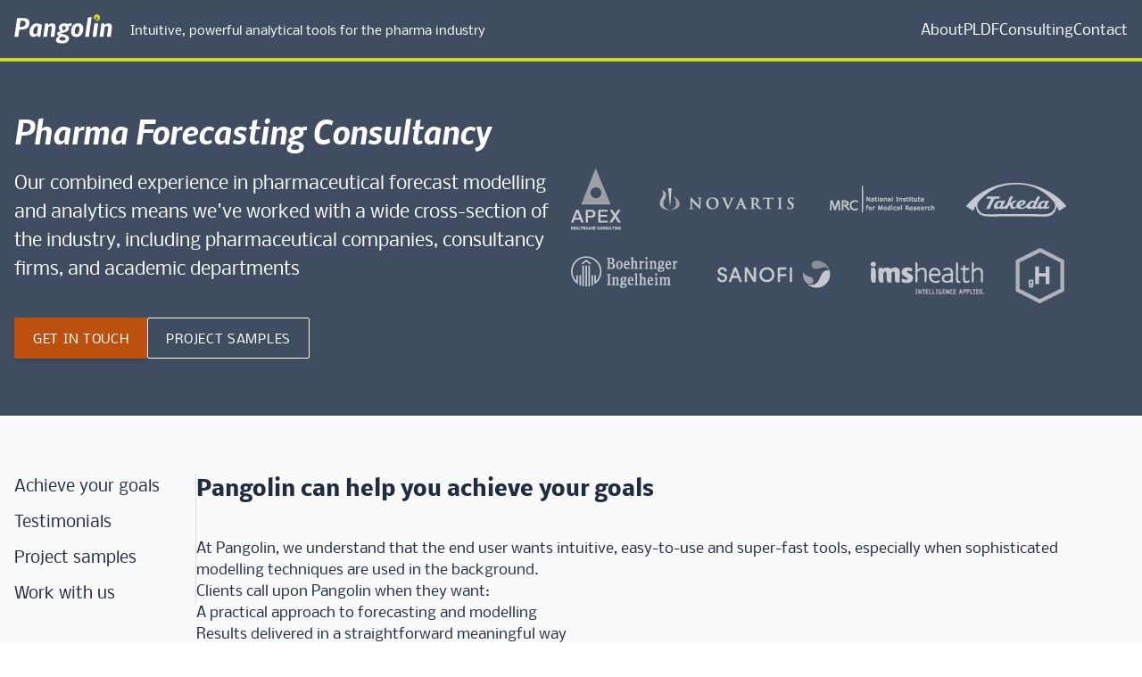

--- FILE ---
content_type: text/html;charset=UTF-8
request_url: https://pangolinpharmatech.com/consulting/
body_size: 12718
content:
<!DOCTYPE html><html><head><meta charset="utf-8"><meta http-equiv="x-ua-compatible" content="ie=edge"><meta name="viewport" content="width=device-width, initial-scale=1, shrink-to-fit=no"><meta name="generator" content="Gatsby 5.9.0"><style data-href="/styles.f764707295bf6b1e4e90.css" data-identity="gatsby-global-css">/*
! tailwindcss v3.2.6 | MIT License | https://tailwindcss.com
*/*,:after,:before{border:0 solid;box-sizing:border-box}:after,:before{--tw-content:""}html{-webkit-text-size-adjust:100%;font-feature-settings:normal;font-family:nobile,Helvetica,Arial,sans-serif;line-height:1.5;-moz-tab-size:4;-o-tab-size:4;tab-size:4}body{line-height:inherit;margin:0}hr{border-top-width:1px;color:inherit;height:0}abbr:where([title]){-webkit-text-decoration:underline dotted;text-decoration:underline dotted}h1,h2,h3,h4,h5,h6{font-size:inherit;font-weight:inherit}a{color:inherit;text-decoration:inherit}b,strong{font-weight:bolder}code,kbd,pre,samp{font-family:ui-monospace,SFMono-Regular,Menlo,Monaco,Consolas,Liberation Mono,Courier New,monospace;font-size:1em}small{font-size:80%}sub,sup{font-size:75%;line-height:0;position:relative;vertical-align:baseline}sub{bottom:-.25em}sup{top:-.5em}table{border-collapse:collapse;border-color:inherit;text-indent:0}button,input,optgroup,select,textarea{color:inherit;font-family:inherit;font-size:100%;font-weight:inherit;line-height:inherit;margin:0;padding:0}button,select{text-transform:none}[type=button],[type=reset],[type=submit],button{-webkit-appearance:button;background-color:transparent;background-image:none}:-moz-focusring{outline:auto}:-moz-ui-invalid{box-shadow:none}progress{vertical-align:baseline}::-webkit-inner-spin-button,::-webkit-outer-spin-button{height:auto}[type=search]{-webkit-appearance:textfield;outline-offset:-2px}::-webkit-search-decoration{-webkit-appearance:none}::-webkit-file-upload-button{-webkit-appearance:button;font:inherit}summary{display:list-item}blockquote,dd,dl,figure,h1,h2,h3,h4,h5,h6,hr,p,pre{margin:0}fieldset{margin:0}fieldset,legend{padding:0}menu,ol,ul{list-style:none;margin:0;padding:0}textarea{resize:vertical}input::-moz-placeholder,textarea::-moz-placeholder{color:#9ca3af;opacity:1}input::placeholder,textarea::placeholder{color:#9ca3af;opacity:1}[role=button],button{cursor:pointer}:disabled{cursor:default}audio,canvas,embed,iframe,img,object,svg,video{display:block;vertical-align:middle}img,video{height:auto;max-width:100%}[hidden]{display:none}html{--tw-text-opacity:1;color:rgb(32 44 64/var(--tw-text-opacity));scroll-behavior:smooth}:is(article,.article) ul{list-style-type:disc;margin-bottom:1.75rem;margin-left:1.75rem;margin-top:1.75rem;padding-left:1.5rem}:is(article,.article) li{margin-bottom:.75rem}:is(article,.article) p{margin-bottom:1.25rem}:is(article,.article) :is(p,li):last-child{margin-bottom:0}@media (min-width:1024px){:is(article,.article) :is(p,li){font-size:1.125rem;line-height:2rem}}:is(article,.article) :is(p,li) a{text-decoration-line:underline}:is(article,.article) :is(p,li) a:hover{text-decoration-line:none}*,:after,:before{--tw-border-spacing-x:0;--tw-border-spacing-y:0;--tw-translate-x:0;--tw-translate-y:0;--tw-rotate:0;--tw-skew-x:0;--tw-skew-y:0;--tw-scale-x:1;--tw-scale-y:1;--tw-pan-x: ;--tw-pan-y: ;--tw-pinch-zoom: ;--tw-scroll-snap-strictness:proximity;--tw-ordinal: ;--tw-slashed-zero: ;--tw-numeric-figure: ;--tw-numeric-spacing: ;--tw-numeric-fraction: ;--tw-ring-inset: ;--tw-ring-offset-width:0px;--tw-ring-offset-color:#fff;--tw-ring-color:rgba(59,130,246,.5);--tw-ring-offset-shadow:0 0 #0000;--tw-ring-shadow:0 0 #0000;--tw-shadow:0 0 #0000;--tw-shadow-colored:0 0 #0000;--tw-blur: ;--tw-brightness: ;--tw-contrast: ;--tw-grayscale: ;--tw-hue-rotate: ;--tw-invert: ;--tw-saturate: ;--tw-sepia: ;--tw-drop-shadow: ;--tw-backdrop-blur: ;--tw-backdrop-brightness: ;--tw-backdrop-contrast: ;--tw-backdrop-grayscale: ;--tw-backdrop-hue-rotate: ;--tw-backdrop-invert: ;--tw-backdrop-opacity: ;--tw-backdrop-saturate: ;--tw-backdrop-sepia: }::backdrop{--tw-border-spacing-x:0;--tw-border-spacing-y:0;--tw-translate-x:0;--tw-translate-y:0;--tw-rotate:0;--tw-skew-x:0;--tw-skew-y:0;--tw-scale-x:1;--tw-scale-y:1;--tw-pan-x: ;--tw-pan-y: ;--tw-pinch-zoom: ;--tw-scroll-snap-strictness:proximity;--tw-ordinal: ;--tw-slashed-zero: ;--tw-numeric-figure: ;--tw-numeric-spacing: ;--tw-numeric-fraction: ;--tw-ring-inset: ;--tw-ring-offset-width:0px;--tw-ring-offset-color:#fff;--tw-ring-color:rgba(59,130,246,.5);--tw-ring-offset-shadow:0 0 #0000;--tw-ring-shadow:0 0 #0000;--tw-shadow:0 0 #0000;--tw-shadow-colored:0 0 #0000;--tw-blur: ;--tw-brightness: ;--tw-contrast: ;--tw-grayscale: ;--tw-hue-rotate: ;--tw-invert: ;--tw-saturate: ;--tw-sepia: ;--tw-drop-shadow: ;--tw-backdrop-blur: ;--tw-backdrop-brightness: ;--tw-backdrop-contrast: ;--tw-backdrop-grayscale: ;--tw-backdrop-hue-rotate: ;--tw-backdrop-invert: ;--tw-backdrop-opacity: ;--tw-backdrop-saturate: ;--tw-backdrop-sepia: }.container{margin-left:auto;margin-right:auto;padding-left:1rem;padding-right:1rem;width:100%}@media (min-width:640px){.container{max-width:640px}}@media (min-width:768px){.container{max-width:768px}}@media (min-width:1024px){.container{max-width:1024px}}@media (min-width:1280px){.container{max-width:1280px}}@media (min-width:1536px){.container{max-width:1536px}}button.tab-active{--tw-bg-opacity:1;--tw-text-opacity:1;border-top-left-radius:.125rem;border-top-right-radius:.125rem;color:rgb(255 255 255/var(--tw-text-opacity))}button.tab-active,button.tab-active:after{background-color:rgb(187 80 15/var(--tw-bg-opacity))}button.tab-active:after{--tw-translate-x:-50%;--tw-rotate:45deg;--tw-bg-opacity:1;--tw-content:"";content:var(--tw-content);display:block;height:1.25rem;left:50%;position:absolute;top:calc(100% - .75rem);transform:translate(var(--tw-translate-x),var(--tw-translate-y)) rotate(var(--tw-rotate)) skewX(var(--tw-skew-x)) skewY(var(--tw-skew-y)) scaleX(var(--tw-scale-x)) scaleY(var(--tw-scale-y));width:1.25rem}.sr-only{clip:rect(0,0,0,0);border-width:0;height:1px;margin:-1px;overflow:hidden;padding:0;position:absolute;white-space:nowrap;width:1px}.fixed{position:fixed}.absolute{position:absolute}.relative{position:relative}.sticky{position:sticky}.bottom-0{bottom:0}.bottom-\[-90px\]{bottom:-90px}.left-0{left:0}.right-0{right:0}.top-0{top:0}.top-20{top:5rem}.z-0{z-index:0}.z-10{z-index:10}.z-40{z-index:40}.z-50{z-index:50}.mx-auto{margin-left:auto;margin-right:auto}.my-2{margin-bottom:.5rem;margin-top:.5rem}.-mr-4{margin-right:-1rem}.-mt-6{margin-top:-1.5rem}.mb-10{margin-bottom:2.5rem}.mb-2{margin-bottom:.5rem}.mb-3{margin-bottom:.75rem}.mb-5{margin-bottom:1.25rem}.mb-6{margin-bottom:1.5rem}.mb-8{margin-bottom:2rem}.ml-5{margin-left:1.25rem}.ml-auto{margin-left:auto}.mt-10{margin-top:2.5rem}.mt-3{margin-top:.75rem}.mt-5{margin-top:1.25rem}.mt-6{margin-top:1.5rem}.mt-7{margin-top:1.75rem}.flex{display:flex}.inline-flex{display:inline-flex}.table{display:table}.grid{display:grid}.hidden{display:none}.aspect-video{aspect-ratio:16/9}.h-12{height:3rem}.h-14{height:3.5rem}.h-32{height:8rem}.h-auto{height:auto}.w-1\/2{width:50%}.w-12{width:3rem}.w-14{width:3.5rem}.w-32{width:8rem}.w-\[190px\]{width:190px}.w-\[80\%\]{width:80%}.w-\[calc\(100vw-30px\)\]{width:calc(100vw - 30px)}.w-\[calc\(100vw-32px\)\]{width:calc(100vw - 32px)}.w-full{width:100%}.max-w-2xl{max-width:42rem}.max-w-\[100px\]{max-width:100px}.flex-1{flex:1 1 0%}.flex-none{flex:none}@keyframes slide-left{0%{transform:translateX(0)}to{transform:translateX(-260px)}}.animate-slide-left{animation:slide-left 1s ease-in-out forwards}@keyframes slide-up{0%{opacity:0;transform:translateY(100px)}to{opacity:1;transform:translateY(0)}}.animate-slide-up{animation:slide-up 1s ease-in-out forwards}.scroll-m-20{scroll-margin:5rem}.grid-cols-1{grid-template-columns:repeat(1,minmax(0,1fr))}.flex-col{flex-direction:column}.flex-col-reverse{flex-direction:column-reverse}.items-start{align-items:flex-start}.items-center{align-items:center}.justify-center{justify-content:center}.gap-10{gap:2.5rem}.gap-5{gap:1.25rem}.gap-7{gap:1.75rem}.self-end{align-self:flex-end}.overflow-auto{overflow:auto}.overflow-hidden{overflow:hidden}.whitespace-nowrap{white-space:nowrap}.rounded-full{border-radius:9999px}.rounded-lg{border-radius:.5rem}.rounded-md{border-radius:.375rem}.rounded-sm{border-radius:.125rem}.border{border-width:1px}.border-6{border-width:6px}.border-y{border-top-width:1px}.border-b,.border-y{border-bottom-width:1px}.border-b-4{border-bottom-width:4px}.border-l-4{border-left-width:4px}.border-r{border-right-width:1px}.border-t{border-top-width:1px}.border-blue{--tw-border-opacity:1;border-color:rgb(84 128 195/var(--tw-border-opacity))}.border-primary{--tw-border-opacity:1;border-color:rgb(64 77 97/var(--tw-border-opacity))}.border-white{--tw-border-opacity:1;border-color:rgb(255 255 255/var(--tw-border-opacity))}.border-y-primary{--tw-border-opacity:1;border-bottom-color:rgb(64 77 97/var(--tw-border-opacity));border-top-color:rgb(64 77 97/var(--tw-border-opacity))}.border-b-grey-light{--tw-border-opacity:1;border-bottom-color:rgb(243 243 243/var(--tw-border-opacity))}.border-b-primary{--tw-border-opacity:1;border-bottom-color:rgb(64 77 97/var(--tw-border-opacity))}.border-b-secondary{--tw-border-opacity:1;border-bottom-color:rgb(208 216 35/var(--tw-border-opacity))}.border-l-blue{--tw-border-opacity:1;border-left-color:rgb(84 128 195/var(--tw-border-opacity))}.border-l-primary{--tw-border-opacity:1;border-left-color:rgb(64 77 97/var(--tw-border-opacity))}.border-l-teal{--tw-border-opacity:1;border-left-color:rgb(0 165 151/var(--tw-border-opacity))}.border-l-tertiary{--tw-border-opacity:1;border-left-color:rgb(187 80 15/var(--tw-border-opacity))}.border-l-yellow{--tw-border-opacity:1;border-left-color:rgb(226 177 21/var(--tw-border-opacity))}.border-r-grey{--tw-border-opacity:1;border-right-color:rgb(102 102 102/var(--tw-border-opacity))}.border-r-grey-light{--tw-border-opacity:1;border-right-color:rgb(243 243 243/var(--tw-border-opacity))}.border-t-primary{--tw-border-opacity:1;border-top-color:rgb(64 77 97/var(--tw-border-opacity))}.border-t-primary-dark{--tw-border-opacity:1;border-top-color:rgb(32 44 64/var(--tw-border-opacity))}.border-opacity-20{--tw-border-opacity:0.2}.border-opacity-25{--tw-border-opacity:0.25}.border-opacity-5{--tw-border-opacity:0.05}.border-opacity-50{--tw-border-opacity:0.5}.bg-black{--tw-bg-opacity:1;background-color:rgb(0 0 0/var(--tw-bg-opacity))}.bg-blue{--tw-bg-opacity:1;background-color:rgb(84 128 195/var(--tw-bg-opacity))}.bg-cyan{--tw-bg-opacity:1;background-color:rgb(29 155 240/var(--tw-bg-opacity))}.bg-grey-light{--tw-bg-opacity:1;background-color:rgb(243 243 243/var(--tw-bg-opacity))}.bg-grey-lighter{--tw-bg-opacity:1;background-color:rgb(250 250 250/var(--tw-bg-opacity))}.bg-primary{--tw-bg-opacity:1;background-color:rgb(64 77 97/var(--tw-bg-opacity))}.bg-primary-dark{--tw-bg-opacity:1;background-color:rgb(32 44 64/var(--tw-bg-opacity))}.bg-red{--tw-bg-opacity:1;background-color:rgb(255 75 75/var(--tw-bg-opacity))}.bg-secondary{--tw-bg-opacity:1;background-color:rgb(208 216 35/var(--tw-bg-opacity))}.bg-tertiary{--tw-bg-opacity:1;background-color:rgb(187 80 15/var(--tw-bg-opacity))}.bg-white{--tw-bg-opacity:1;background-color:rgb(255 255 255/var(--tw-bg-opacity))}.bg-opacity-25{--tw-bg-opacity:0.25}.p-10{padding:2.5rem}.p-2{padding:.5rem}.p-3{padding:.75rem}.p-4{padding:1rem}.p-5{padding:1.25rem}.px-2{padding-left:.5rem;padding-right:.5rem}.px-3{padding-left:.75rem;padding-right:.75rem}.px-4{padding-left:1rem;padding-right:1rem}.px-5{padding-left:1.25rem;padding-right:1.25rem}.px-6{padding-left:1.5rem;padding-right:1.5rem}.py-1{padding-bottom:.25rem;padding-top:.25rem}.py-10{padding-bottom:2.5rem;padding-top:2.5rem}.py-16{padding-bottom:4rem;padding-top:4rem}.py-2{padding-bottom:.5rem;padding-top:.5rem}.py-3{padding-bottom:.75rem;padding-top:.75rem}.py-4{padding-bottom:1rem;padding-top:1rem}.pb-10{padding-bottom:2.5rem}.pb-16{padding-bottom:4rem}.pb-20{padding-bottom:5rem}.pb-5{padding-bottom:1.25rem}.pb-6{padding-bottom:1.5rem}.pl-5{padding-left:1.25rem}.pr-10{padding-right:2.5rem}.pt-10{padding-top:2.5rem}.pt-24{padding-top:6rem}.pt-32{padding-top:8rem}.pt-5{padding-top:1.25rem}.pt-6{padding-top:1.5rem}.text-center{text-align:center}.align-top{vertical-align:top}.text-2xl{font-size:1.5rem;line-height:2rem}.text-lg{font-size:1.125rem;line-height:1.75rem}.text-sm{font-size:.875rem;line-height:1.25rem}.text-xl{font-size:1.25rem;line-height:1.75rem}.text-xs{font-size:.75rem;line-height:1rem}.font-bold{font-weight:700}.font-medium{font-weight:500}.font-semibold{font-weight:600}.uppercase{text-transform:uppercase}.italic{font-style:italic}.not-italic{font-style:normal}.tracking-wider{letter-spacing:.05em}.tracking-widest{letter-spacing:.1em}.text-primary-dark{--tw-text-opacity:1;color:rgb(32 44 64/var(--tw-text-opacity))}.text-teal{--tw-text-opacity:1;color:rgb(0 165 151/var(--tw-text-opacity))}.text-tertiary{--tw-text-opacity:1;color:rgb(187 80 15/var(--tw-text-opacity))}.text-white{--tw-text-opacity:1;color:rgb(255 255 255/var(--tw-text-opacity))}.underline{text-decoration-line:underline}.opacity-0{opacity:0}.opacity-75{opacity:.75}.shadow-2xl{--tw-shadow:0 25px 50px -12px rgba(0,0,0,.25);--tw-shadow-colored:0 25px 50px -12px var(--tw-shadow-color)}.shadow-2xl,.shadow-lg{box-shadow:var(--tw-ring-offset-shadow,0 0 #0000),var(--tw-ring-shadow,0 0 #0000),var(--tw-shadow)}.shadow-lg{--tw-shadow:0 10px 15px -3px rgba(0,0,0,.1),0 4px 6px -4px rgba(0,0,0,.1);--tw-shadow-colored:0 10px 15px -3px var(--tw-shadow-color),0 4px 6px -4px var(--tw-shadow-color)}.drop-shadow-xl{--tw-drop-shadow:drop-shadow(0 20px 13px rgba(0,0,0,.03)) drop-shadow(0 8px 5px rgba(0,0,0,.08));filter:var(--tw-blur) var(--tw-brightness) var(--tw-contrast) var(--tw-grayscale) var(--tw-hue-rotate) var(--tw-invert) var(--tw-saturate) var(--tw-sepia) var(--tw-drop-shadow)}.transition-colors{transition-duration:.15s;transition-property:color,background-color,border-color,outline-color,text-decoration-color,fill,stroke;transition-timing-function:cubic-bezier(.4,0,.2,1)}.transition-opacity{transition-duration:.15s;transition-property:opacity;transition-timing-function:cubic-bezier(.4,0,.2,1)}.transition-transform{transition-duration:.15s;transition-property:transform;transition-timing-function:cubic-bezier(.4,0,.2,1)}.delay-300{transition-delay:.3s}@font-face{font-swap:swap;font-family:nobile;font-style:normal;font-weight:700;src:url(/fonts/nobile-bold-webfont.woff2) format("woff2")}@font-face{font-swap:swap;font-family:nobile;font-style:italic;font-weight:700;src:url(/fonts/nobile-bolditalic-webfont.woff2) format("woff2")}@font-face{font-swap:swap;font-family:nobile;font-style:italic;font-weight:500;src:url(/fonts/nobile-mediumitalic-webfont.woff2) format("woff2")}@font-face{font-swap:swap;font-family:nobile;font-style:normal;font-weight:500;src:url(/fonts/nobile-medium-webfont.woff2) format("woff2")}@font-face{font-swap:swap;font-family:nobile;font-style:italic;font-weight:400;src:url(/fonts/nobile-italic-webfont.woff2) format("woff2")}@font-face{font-swap:swap;font-family:nobile;font-style:normal;font-weight:400;src:url(/fonts/nobile-regular-webfont.woff2) format("woff2")}.first\:border-l:first-child{border-left-width:1px}.last\:mb-0:last-child{margin-bottom:0}.empty\:hidden:empty{display:none}.hover\:-translate-y-1:hover{--tw-translate-y:-0.25rem;transform:translate(var(--tw-translate-x),var(--tw-translate-y)) rotate(var(--tw-rotate)) skewX(var(--tw-skew-x)) skewY(var(--tw-skew-y)) scaleX(var(--tw-scale-x)) scaleY(var(--tw-scale-y))}.hover\:bg-opacity-75:hover{--tw-bg-opacity:0.75}.hover\:no-underline:hover{text-decoration-line:none}.hover\:opacity-75:hover{opacity:.75}.group:first-child .group-first\:border-tertiary{--tw-border-opacity:1;border-color:rgb(187 80 15/var(--tw-border-opacity))}.group:first-child .group-first\:bg-tertiary{--tw-bg-opacity:1;background-color:rgb(187 80 15/var(--tw-bg-opacity))}.group:first-child .group-first\:shadow-md{--tw-shadow:0 4px 6px -1px rgba(0,0,0,.1),0 2px 4px -2px rgba(0,0,0,.1);--tw-shadow-colored:0 4px 6px -1px var(--tw-shadow-color),0 2px 4px -2px var(--tw-shadow-color);box-shadow:var(--tw-ring-offset-shadow,0 0 #0000),var(--tw-ring-shadow,0 0 #0000),var(--tw-shadow)}.group:hover .group-hover\:border-opacity-75{--tw-border-opacity:0.75}.group:hover .group-hover\:bg-opacity-75{--tw-bg-opacity:0.75}@media (min-width:640px){.sm\:inline-flex{display:inline-flex}.sm\:hidden{display:none}.sm\:grid-cols-2{grid-template-columns:repeat(2,minmax(0,1fr))}.sm\:gap-7{gap:1.75rem}}@media (min-width:768px){.md\:mb-12{margin-bottom:3rem}.md\:mb-3{margin-bottom:.75rem}.md\:mb-5{margin-bottom:1.25rem}.md\:ml-5{margin-left:1.25rem}.md\:mt-0{margin-top:0}.md\:mt-10{margin-top:2.5rem}.md\:mt-5{margin-top:1.25rem}.md\:flex{display:flex}.md\:min-h-\[700px\]{min-height:700px}.md\:w-auto{width:auto}.md\:grid-cols-2{grid-template-columns:repeat(2,minmax(0,1fr))}.md\:gap-7{gap:1.75rem}.md\:px-5{padding-left:1.25rem;padding-right:1.25rem}.md\:py-16{padding-top:4rem}.md\:pb-16,.md\:py-16{padding-bottom:4rem}.md\:pt-32{padding-top:8rem}.md\:text-2xl{font-size:1.5rem;line-height:2rem}.md\:text-4xl{font-size:2.25rem;line-height:2.5rem}.md\:text-base{font-size:1rem;line-height:1.5rem}.md\:text-lg{font-size:1.125rem;line-height:1.75rem}.md\:text-xl{font-size:1.25rem;line-height:1.75rem}.md\:leading-8{line-height:2rem}}@media (min-width:1024px){.lg\:mb-10{margin-bottom:2.5rem}.lg\:inline-flex{display:inline-flex}.lg\:w-\[70\%\]{width:70%}.lg\:w-full{width:100%}.lg\:grid-cols-2{grid-template-columns:repeat(2,minmax(0,1fr))}.lg\:grid-cols-3{grid-template-columns:repeat(3,minmax(0,1fr))}.lg\:grid-cols-4{grid-template-columns:repeat(4,minmax(0,1fr))}.lg\:flex-row{flex-direction:row}.lg\:gap-14{gap:3.5rem}.lg\:gap-16{gap:4rem}.lg\:gap-20{gap:5rem}.lg\:px-32{padding-left:8rem;padding-right:8rem}.lg\:px-6{padding-left:1.5rem;padding-right:1.5rem}.lg\:py-16{padding-bottom:4rem;padding-top:4rem}.lg\:py-20{padding-bottom:5rem;padding-top:5rem}.lg\:pt-16{padding-top:4rem}.lg\:text-lg{font-size:1.125rem;line-height:1.75rem}}@media (min-width:1280px){.xl\:bottom-auto{bottom:auto}.xl\:top-32{top:8rem}.xl\:block{display:block}.xl\:max-w-\[160px\]{max-width:160px}.xl\:flex-row{flex-direction:row}.xl\:flex-col{flex-direction:column}.xl\:items-center{align-items:center}.xl\:gap-10{gap:2.5rem}}@media (min-width:1536px){.\32xl\:bottom-\[-94px\]{bottom:-94px}.\32xl\:w-\[220px\]{width:220px}}</style><link rel="sitemap" type="application/xml" href="/sitemap-index.xml"><link rel="preconnect" href="https://www.googletagmanager.com"><link rel="dns-prefetch" href="https://www.googletagmanager.com"><title data-gatsby-head="true">Pharmaceutical Forecasting Consulting | Pangolin Pharma Tech</title></head><body><div id="___gatsby"><div tabindex="-1" id="gatsby-focus-wrapper" style="outline: none;"><header class="fixed z-50 top-0 left-0 w-full bg-primary text-white py-4 border-b-4 border-b-secondary"><div class="container flex items-center"><a class="flex flex-none items-center" title="Return to Pangolin Pharmatech home page" href="/"><svg class="sm:hidden" width="23" height="25" viewBox="0 0 23 25" fill="none" xmlns="http://www.w3.org/2000/svg"><path d="M22.358 11.7071C22.3649 11.5483 22.3684 11.3743 22.3684 11.1842C22.3684 5.00733 17.3611 0 11.1842 0C5.00734 0 1.15042e-06 5.00733 1.15042e-06 11.1842C1.15042e-06 11.284 0.00165251 11.3794 0.00492512 11.4704C-0.00332918 11.6691 -0.000872214 11.8482 0.00978384 12.0044C0.156933 14.1131 1.38736 17.3434 4.57142 18.1044C8.12492 18.954 9.55572 17.5207 9.55572 17.5207C9.55572 17.5207 10.5952 16.83 10.5231 15.7634C10.4386 14.4554 8.89512 14.7029 8.89512 14.7029C8.89512 14.7029 6.5094 14.6724 6.49375 12.5973C6.48123 10.7637 7.45805 10.0149 9.43674 10.0149C11.4154 10.0149 13.3503 11.4849 13.7573 14.0581C14.0954 16.2127 14.5619 22.5357 4.70917 23.6054C4.526 23.6239 4.34054 23.6247 4.171 23.6255C3.78123 23.6273 3.47563 23.6287 3.47563 23.8437C3.47563 23.8437 3.54137 24.1524 4.70604 24.4733C7.61146 25.2832 13.3284 25.9127 18.6915 20.3353C21.6445 17.2644 22.4742 14.2612 22.358 11.7071Z" fill="#D0D823"></path></svg><svg class="hidden sm:inline-flex" width="110" height="33" viewBox="0 0 110 33" fill="none" xmlns="http://www.w3.org/2000/svg"><path d="M3.196 4.174H8.632C11.556 4.174 13.673 4.548 14.984 5.468C16.293 6.388 16.948 7.756 16.948 9.658C16.948 10.197 16.912 10.682 16.841 11.158C16.519 13.438 15.54 14.937 13.906 15.875C12.271 16.813 9.767 17.174 6.391 17.174H5.665L4.561 25.174H0.225998L3.196 4.174ZM6.776 14.174C10.784 14.174 12.787 12.885 12.787 9.869C12.787 9.42 12.714 9.137 12.565 8.8C12.416 8.463 12.172 8.217 11.831 7.952C11.49 7.687 11.015 7.5 10.404 7.365C9.793 7.23 9.05 7.174 8.169 7.174H7.093L6.053 14.174H6.776Z" fill="white"></path><path d="M31.066 12.059L29.212 25.174H26.21L25.657 22.979C25.38 23.656 24.901 24.242 24.223 24.713C23.545 25.186 22.731 25.43 21.78 25.43C20.165 25.43 18.975 24.932 18.213 23.932C17.45 22.93 17.068 21.588 17.068 19.901C17.068 18.744 17.272 17.584 17.68 16.416C18.089 15.249 18.633 14.208 19.311 13.293C19.989 12.377 20.806 11.633 21.763 11.059C22.719 10.484 23.709 10.197 24.734 10.197C25.444 10.197 26.146 10.262 26.842 10.392C27.537 10.522 28.128 10.679 28.613 10.864C29.097 11.049 29.533 11.232 29.92 11.417C30.307 11.601 30.594 11.745 30.783 11.87L31.066 12.059ZM21.295 19.448C21.295 21.339 21.9 22.286 23.113 22.286C24.243 22.286 25.066 21.974 25.582 21.355L26.673 13.495C26.258 13.395 25.747 13.347 25.143 13.347C24.691 13.347 24.235 13.511 23.774 13.841C23.313 14.171 22.901 14.607 22.535 15.146C22.169 15.686 21.871 16.336 21.64 17.1C21.411 17.861 21.295 18.645 21.295 19.448Z" fill="white"></path><path d="M41.982 16.008C42.04 15.621 42.068 15.29 42.068 14.986C42.068 14.394 41.945 13.973 41.698 13.708C41.451 13.444 41.046 13.315 40.479 13.315C39.6 13.315 38.855 13.615 38.245 14.27L36.695 25.174H32.497L34.583 10.174H37.769L38.306 12.163C38.728 11.58 39.285 11.137 39.98 10.728C40.673 10.32 41.402 10.141 42.164 10.141C43.591 10.141 44.637 10.509 45.301 11.218C45.965 11.927 46.297 13.005 46.297 14.442C46.297 15.014 46.244 15.589 46.14 16.215L44.895 25.172H40.697L41.982 16.008Z" fill="white"></path><path d="M59.963 18.52C59.086 19.352 57.584 20.033 55.457 20.559L51.626 21.719L55.227 22.49C57.233 22.92 58.747 23.469 59.758 24.14C60.772 24.812 61.279 25.715 61.279 26.851C61.279 27.209 61.252 27.562 61.199 27.906C61.144 28.25 61.048 28.615 60.906 29.008C60.763 29.401 60.578 29.764 60.347 30.096C60.117 30.43 59.808 30.75 59.421 31.063C59.036 31.375 58.592 31.639 58.091 31.86C57.591 32.082 56.98 32.256 56.257 32.387C55.534 32.518 54.739 32.582 53.87 32.582C52.722 32.582 51.718 32.518 50.857 32.385C49.997 32.252 49.307 32.08 48.793 31.865C48.278 31.65 47.862 31.388 47.546 31.08C47.23 30.769 47.017 30.461 46.903 30.15C46.792 29.838 46.736 29.5 46.736 29.127C46.736 28.348 46.848 27.711 47.073 27.221C47.298 26.729 47.665 26.266 48.175 25.83L50.093 24.209C50.053 24.189 49.941 24.139 49.757 24.049C49.573 23.961 49.445 23.899 49.368 23.858C49.294 23.819 49.177 23.754 49.018 23.66C48.858 23.567 48.744 23.481 48.674 23.401L48.436 23.108C48.336 23.004 48.269 22.881 48.235 22.746C48.2 22.606 48.182 22.465 48.182 22.313C48.192 22.251 48.202 22.153 48.211 22.02C48.262 21.332 48.383 20.85 48.573 20.576C48.934 20.045 49.777 19.612 51.099 19.274L52.197 18.998C52.207 18.987 52.174 18.955 52.097 18.897C52.021 18.838 51.914 18.752 51.776 18.637C51.638 18.524 51.488 18.389 51.327 18.233C51.165 18.08 51.001 17.895 50.834 17.682C50.668 17.471 50.514 17.248 50.37 17.02C50.226 16.791 50.113 16.526 50.027 16.231C49.941 15.934 49.898 15.64 49.898 15.348C49.898 14.74 50.009 14.144 50.233 13.562C50.457 12.98 50.795 12.427 51.25 11.901C51.705 11.375 52.34 10.95 53.154 10.627C53.968 10.305 54.908 10.143 55.974 10.143C57.703 10.143 58.876 10.418 59.5 10.969C60.659 10.431 61.854 10.161 63.083 10.161L64.497 10.061L64.079 13.278L61.036 13.293L61.104 13.557C61.149 13.742 61.2 13.97 61.25 14.243C61.303 14.516 61.326 14.749 61.326 14.942C61.297 16.497 60.84 17.689 59.963 18.52ZM54.443 29.434C55.482 29.434 56.261 29.258 56.777 28.913C57.293 28.565 57.548 27.97 57.548 27.122C57.548 26.718 57.334 26.388 56.909 26.136C56.481 25.884 55.709 25.657 54.587 25.46L52.58 25.085C52.535 25.11 52.351 25.273 52.024 25.564C51.699 25.857 51.358 26.236 51.002 26.702C50.645 27.167 50.467 27.546 50.467 27.839C50.469 28.9 51.793 29.434 54.443 29.434ZM53.981 16.409C54.213 16.87 54.439 17.263 54.659 17.591C54.88 17.917 54.984 18.081 54.976 18.081C55.433 17.939 55.827 17.771 56.158 17.577C56.488 17.382 56.746 17.183 56.931 16.978C57.119 16.775 57.265 16.544 57.375 16.29C57.483 16.034 57.556 15.799 57.584 15.587C57.613 15.375 57.629 15.141 57.629 14.884C57.629 13.822 57.048 13.292 55.888 13.292C55.008 13.292 54.412 13.473 54.101 13.836C53.789 14.198 53.63 14.702 53.63 15.348C53.632 15.596 53.749 15.95 53.981 16.409Z" fill="white"></path><path d="M63.622 19.502C63.622 18.981 63.654 18.451 63.723 17.908C63.792 17.365 63.911 16.785 64.085 16.166C64.262 15.546 64.481 14.956 64.743 14.391C65.009 13.827 65.349 13.282 65.771 12.757C66.191 12.232 66.667 11.779 67.202 11.399C67.736 11.019 68.372 10.712 69.116 10.484C69.859 10.255 70.671 10.141 71.548 10.141C73.425 10.141 74.854 10.656 75.832 11.684C76.811 12.713 77.3 14.166 77.3 16.045C77.3 16.566 77.268 17.102 77.199 17.649C77.13 18.196 77.011 18.784 76.835 19.403C76.66 20.024 76.441 20.618 76.182 21.184C75.921 21.749 75.578 22.296 75.151 22.825C74.725 23.35 74.248 23.804 73.715 24.186C73.184 24.567 72.547 24.874 71.801 25.102C71.055 25.331 70.246 25.448 69.375 25.448C67.497 25.448 66.068 24.927 65.091 23.884C64.111 22.842 63.622 21.381 63.622 19.502ZM69.818 22.297C70.683 22.297 71.377 21.922 71.898 21.17C72.419 20.418 72.79 19.275 73.002 17.746C73.092 17.045 73.14 16.476 73.14 16.045C73.14 15.101 72.972 14.403 72.64 13.959C72.306 13.514 71.793 13.291 71.101 13.291C70.228 13.291 69.534 13.653 69.015 14.378C68.496 15.103 68.13 16.227 67.914 17.747C67.824 18.351 67.778 18.917 67.778 19.448C67.782 21.348 68.461 22.297 69.818 22.297Z" fill="white"></path><path d="M86.723 3.088L83.612 25.174H79.416L82.429 3.796L86.723 3.088Z" fill="white"></path><path d="M92.014 25.174H87.815L89.848 10.174H94.047L92.014 25.174Z" fill="white"></path><path d="M105.135 16.008C105.194 15.621 105.221 15.29 105.221 14.986C105.221 14.394 105.098 13.973 104.852 13.708C104.604 13.444 104.2 13.315 103.633 13.315C102.752 13.315 102.008 13.615 101.399 14.27L99.848 25.174H95.649L97.737 10.174H100.924L101.461 12.163C101.882 11.58 102.44 11.137 103.134 10.728C103.829 10.32 104.558 10.141 105.32 10.141C106.748 10.141 107.793 10.509 108.458 11.218C109.122 11.927 109.454 13.005 109.454 14.442C109.454 15.014 109.402 15.589 109.297 16.215L108.053 25.172H103.854L105.135 16.008Z" fill="white"></path><path d="M96.1545 3.74627C96.1568 3.69547 96.1579 3.63978 96.1579 3.57895C96.1579 1.60235 94.5555 0 92.5789 0C90.6023 0 89 1.60235 89 3.57895C89 3.61088 89.0005 3.6414 89.0016 3.67054C88.9989 3.73411 88.9997 3.79141 89.0031 3.84142C89.0502 4.5162 89.444 5.54989 90.4629 5.79341C91.6 6.06528 92.0578 5.60662 92.0578 5.60662C92.0578 5.60662 92.3905 5.3856 92.3674 5.04429C92.3404 4.62573 91.8464 4.70494 91.8464 4.70494C91.8464 4.70494 91.083 4.69516 91.078 4.03113C91.074 3.44437 91.3866 3.20477 92.0198 3.20477C92.6529 3.20477 93.2721 3.67516 93.4023 4.4986C93.5105 5.18805 93.6598 7.21144 90.5069 7.55372C90.4483 7.55965 90.389 7.55992 90.3347 7.56016C90.21 7.56073 90.1122 7.56117 90.1122 7.63C90.1122 7.63 90.1332 7.72877 90.5059 7.83146C91.4357 8.09061 93.2651 8.29208 94.9813 6.50731C95.9263 5.52459 96.1917 4.56359 96.1545 3.74627Z" fill="#D0D823"></path></svg><span class="text-sm ml-5 hidden lg:inline-flex">Intuitive, powerful analytical tools for the pharma industry</span></a><nav class="flex-1 flex"><ul class="ml-auto flex gap-5 sm:gap-7"><li><a class="hidden sm:inline-flex" title="Find out more about Pangolin PharmaTech" href="/about/">About</a></li><li><a title="Find out more about the PipeLine Drug Forecaster" href="/pipeline-drug-forecaster/">PLDF</a></li><li><a aria-current="page" title="Find out more about Pangolin PharmaTech's consultancy services" class="" href="/consulting/">Consulting</a></li><li><a href="/cdn-cgi/l/email-protection#ddb4b3bbb29dadbcb3bab2b1b4b3adb5bcafb0bca9b8beb5f3beb2b0e2aea8bfb7b8bea9e08ab8bfaeb4a9b8f8efed98b3aca8b4afa4" target="_blank" title="Contact Pangolin">Contact</a></li></ul></nav></div></header><main><section class=" bg-primary text-white pt-24 pb-10 md:pt-32 md:pb-16"><div class="container flex items-center flex-col-reverse gap-7 lg:flex-row lg:gap-20"><div class="flex-1"><h1 class="text-2xl mb-2 md:text-4xl md:mb-5 font-semibold italic ">Pharma Forecasting Consultancy</h1><div class="text-lg md:text-xl md:leading-8"><p>Our combined experience in pharmaceutical forecast modelling and analytics means we've worked with a wide cross-section of the industry, including pharmaceutical companies, consultancy firms, and academic departments</p></div><ul class="flex gap-5 md:gap-7 mt-7 md:mt-10"><li class="group text-sm uppercase tracking-wider"><a class="p-3 md:px-5 py-3 inline-flex rounded-sm group-first:shadow-md group-first:bg-tertiary group-first:border-tertiary group-hover:bg-opacity-75 group-hover:border-opacity-75 text-white border border-white transition-colors" href="/cdn-cgi/l/email-protection#90f9fef6ffd0e0f1fef7fffcf9fee0f8f1e2fdf1e4f5f3f8bef3fffdafe3e5f2faf5f3e4add3fffee3e5fce4f9fef7b5a2a0d5fee1e5f9e2e9">Get in touch</a></li><li class="group text-sm uppercase tracking-wider"><a class="p-3 md:px-5 py-3 inline-flex rounded-sm group-first:shadow-md group-first:bg-tertiary group-first:border-tertiary group-hover:bg-opacity-75 group-hover:border-opacity-75 text-white border border-white transition-colors" href="#project-samples">Project samples</a></li></ul></div><div class="flex-1 relative"><img src="/images/consultancy-client-logos.png" alt="Client logos"></div></div></section><div class="py-10 lg:py-16 bg-grey-lighter"><div class="container"><div class="flex items-start gap-10 lg:gap-14 relative"><nav class="sticky top-20 z-0 flex-none hidden md:flex"><ul class="border-r border-r-grey border-opacity-20  pr-10"><li class="text-lg mb-3 last:mb-0 transition-opacity hover:opacity-75"><a title="Achieve your goals" href="#achieve-goals">Achieve your goals</a></li><li class="text-lg mb-3 last:mb-0 transition-opacity hover:opacity-75"><a title="Testimonials" href="#testimonials">Testimonials</a></li><li class="text-lg mb-3 last:mb-0 transition-opacity hover:opacity-75"><a title="Project samples" href="#project-samples">Project samples</a></li><li class="text-lg mb-3 last:mb-0 transition-opacity hover:opacity-75"><a title="Work with us" href="#collaborate">Work with us</a></li></ul></nav><div class="flex-1"><section id="achieve-goals" class="pb-10 scroll-m-20 border-b border-b-primary border-opacity-20"><h2 class="text-xl md:text-2xl font-bold mb-10">Pangolin can help you achieve your goals</h2><div class="article"><p>At Pangolin, we understand that the end user wants intuitive, easy-to-use and super-fast tools, especially when sophisticated modelling techniques are used in the background.</p><p>Clients call upon Pangolin when they want:</p><ul><li>A practical approach to forecasting and modelling</li><li>Results delivered in a straightforward meaningful way</li><li>A reliable third-party expert who respects their confidentiality</li></ul></div></section><section id="testimonials" class="pt-10 pb-16 scroll-m-20 border-b border-b-primary border-opacity-20"><h2 class="text-xl md:text-2xl font-bold mb-10">What customers say</h2><div class=" max-w-2xl"><div class="flex flex-col gap-5"><blockquote class="border-l-4 pl-5 text-xl italic border-l-teal"><p>“The easy-to-use forecast models enable us to pressure test different strategies. Being able to turn around many different scenarios so rapidly offers us a real competitive advantage.”</p></blockquote><cite class="not-italic">Fritz Meyer, Global forecasting and strategic process<a class=" hover:opacity-75 transition-opacity text-tertiary" href="https://www.boehringer-ingelheim.co.uk" target="_blank">, Boehringer Ingelheim</a></cite></div></div></section><section id="project-samples" class="py-10 lg:py-16 scroll-m-20 border-b border-b-primary border-opacity-20"><h2 class="text-xl md:text-2xl font-bold mb-6 lg:mb-10 text-center">A selection of projects that our founders have been involved in</h2><table class="w-full max-w-2xl mx-auto bg-white shadow-lg rounded-md overflow-hidden"><tr><th class="bg-blue p-2 w-1/2 text-white border-r border-white">Project</th><th class="bg-blue p-2 w-1/2 text-white">Purpose</th></tr><tr><td class="p-4 align-top font-medium border-r border-r-grey-light border-b border-b-grey-light">In-line and pipeline portfolio forecasts across Europe and USA</td><td class="p-4 align-top border-b border-b-grey-light">For due diligence purposes</td></tr><tr><td class="p-4 align-top font-medium border-r border-r-grey-light border-b border-b-grey-light">Vaccine database and forecasting models</td><td class="p-4 align-top border-b border-b-grey-light">To identify and evaluate the values of different segments across more than 30 countries</td></tr><tr><td class="p-4 align-top font-medium border-r border-r-grey-light border-b border-b-grey-light">Sales representative target models</td><td class="p-4 align-top border-b border-b-grey-light">To set representative targets, based on multiple indicator modelling, distributed and adjusted to monthly goals</td></tr><tr><td class="p-4 align-top font-medium border-r border-r-grey-light border-b border-b-grey-light">Model to create simultaneous forecasts of generic molecules at pack level</td><td class="p-4 align-top border-b border-b-grey-light">For rapid financial evaluation of baskets of several molecules across multiple countries</td></tr><tr><td class="p-4 align-top font-medium border-r border-r-grey-light border-b border-b-grey-light">Data repository tool with extensive analytics to compare OTC products</td><td class="p-4 align-top border-b border-b-grey-light">To compare a key drug and its competitors in a wide variety of licensed indications</td></tr><tr><td class="p-4 align-top font-medium border-r border-r-grey-light border-b border-b-grey-light">A Key Account Management tool</td><td class="p-4 align-top border-b border-b-grey-light">To assess and compare the potential of hospitals and to measure brand performance against competition</td></tr></table></section><section id="collaborate" class="py-10 lg:py-16 scroll-m-20"><h2 class="text-xl md:text-2xl font-bold mb-6">The Pangolin network</h2><div class="article"><p>From time to time, Pangolin draw on the experience and skills of a variety of highly specialised associates to perfectly complement their skill sets with the project team. In the majority of cases, the founders will be fully hands-on in the management and development of your project, only seeking outside help if there is a need for a broader reach.</p></div><ul class="flex gap-5 md:gap-7 mt-7 md:mt-10"><li class="group text-sm uppercase tracking-wider"><a class="p-3 md:px-5 py-3 inline-flex rounded-sm group-first:shadow-md group-first:bg-tertiary group-first:border-tertiary group-hover:bg-opacity-75 group-hover:border-opacity-75 text-white border border-white transition-colors" href="/cdn-cgi/l/email-protection#4e272028210e3e2f2029212227203e262f3c232f3a2b2d26602d2123713d3b2c242b2d3a730d21203d3b223a2720296b7c7e0b203f3b273c37">Contact us</a></li></ul></section></div></div></div></div></main><footer class="w-full bg-primary text-white pb-10 pt-10 lg:pt-16"><div class="container grid grid-cols-1 sm:grid-cols-2 lg:grid-cols-4"><div><h4 class="uppercase text-xs tracking-widest mb-3 md:mb-5 opacity-75 mt-5 md:mt-0">Sales &amp; Support</h4><ul><li class="mb-3"><a href="/cdn-cgi/l/email-protection#ec85828a83ac9c8d828b838085829c848d9e818d98898f84c28f8381d39f998e86898f98d1bc8d828b83808582c9dedcbf8d80899fc9dedca9829d99859e95" target="_blank" title="Contact Pangolin PharmaTech sales department">Contact sales</a></li><li class="mb-3"><a href="/cdn-cgi/l/email-protection#d4a7a1a4a4bba6a094a4b5bab3bbb8bdbaa4bcb5a6b9b5a0b1b7bcfab7bbb9eba7a1b6beb1b7a0e984b5bab3bbb8bdbaf1e6e487a1a4a4bba6a0f1e6e491baa5a1bda6ad" target="_blank" title="Contact Pangolin PharmaTech support department">Contact support</a></li></ul></div><div><h4 class="uppercase text-xs tracking-widest mb-3 md:mb-5 opacity-75 mt-5 md:mt-0">Our Company</h4><ul><li class="mb-3"><a title="Visit the home page" href="/">Home</a></li><li class="mb-3"><a title="Find out more about Pangolin PharmaTech" href="/about/">About Pangolin</a></li><li class="mb-3"><a title="Find out more about Pangolin PharmaTech's PipeLine Drug Forecaster" href="/pipeline-drug-forecaster/">PipeLine Drug Forecaster</a></li><li class="mb-3"><a aria-current="page" title="Find out more about Pangolin PharmaTech's consultancy services" class="" href="/consulting/">Consulting</a></li></ul></div><div><h4 class="uppercase text-xs tracking-widest mb-3 md:mb-5 opacity-75 mt-5 md:mt-0">Your Privacy</h4><ul><li class="mb-3"><a href="/cookies/" title="Read about our privacy policy">Privacy policy</a></li><li class="mb-3"><a href="/cookies/" title="Read about our cookie">Cookies policy</a></li></ul></div><div><h4 class="uppercase text-xs tracking-widest mb-3 md:mb-5 opacity-75 mt-5 md:mt-0">Connect</h4><ul class="flex gap-5"><li class="mb-3"><a class="flex justify-center rounded-sm transition-opacity hover:opacity-75 bg-tertiary text-white w-12 h-12 items-center p-2" title="Email Pangolin" href="/cdn-cgi/l/email-protection#f0999e969fb080919e979f9c999e809891829d9184959398de939f9dcf8385929a959384cda7959283998495d5c2c0b59e8185998289"><svg width="29" height="18" viewBox="0 0 29 18" fill="none" xmlns="http://www.w3.org/2000/svg"><path d="M14.309 11.324L27.073 0.0519996C26.989 0.0409996 26.913 0 26.821 0H1.789C1.733 0 1.686 0.0269996 1.634 0.0319996L14.309 11.324Z" fill="white"></path><path d="M28.61 1.789C28.61 1.576 28.557 1.379 28.489 1.189L19.473 9.148L28.369 16.934C28.508 16.68 28.601 16.404 28.601 16.094V1.789H28.61Z" fill="white"></path><path d="M0.14 1.097C0.0510003 1.311 0 1.544 0 1.788V16.095C0 16.358 0.0630002 16.599 0.162 16.824L9.147 9.122L0.14 1.097Z" fill="white"></path><path d="M18.124 10.341L14.304 13.713L10.493 10.32L1.695 17.865C1.726 17.867 1.756 17.885 1.789 17.885H26.743L18.124 10.341Z" fill="white"></path></svg><span class="sr-only">Email</span></a></li><li class="mb-3"><a class="flex justify-center rounded-sm transition-opacity hover:opacity-75 bg-blue text-white w-12 h-12 items-center p-2" title="Connect on LinkedIn" href="https://www.linkedin.com/company/pangolin-pharmatech" target="_blank"><svg width="27" height="27" viewBox="0 0 27 27" fill="none" xmlns="http://www.w3.org/2000/svg"><path d="M0.443001 8.925H6.032V26.876H0.443001V8.925ZM3.238 0C5.026 0 6.473 1.451 6.473 3.234C6.473 5.021 5.026 6.469 3.238 6.469C1.447 6.469 5.17644e-07 5.021 5.17644e-07 3.234C-0.000999482 1.452 1.447 0 3.238 0Z" fill="white"></path><path d="M9.534 8.925H14.886V11.378H14.96C15.705 9.964 17.529 8.482 20.243 8.482C25.889 8.482 26.936 12.196 26.936 17.032V26.878H21.36V18.15C21.36 16.065 21.317 13.387 18.459 13.387C15.554 13.387 15.11 15.655 15.11 17.994V26.876H9.535L9.534 8.925Z" fill="white"></path></svg><span class="sr-only">Linkedin</span></a></li></ul></div></div><div class="container mt-10 text-sm border-t border-t-primary-dark border-opacity-50 pt-5"><p class="opacity-75">© 2026 - All Rights Reserved. A product by Logical View Analytics. This website was <a class="underline hover:no-underline" href="https://baker.digital" target="_blank">crafted by Baker</a></p></div></footer></div><div id="gatsby-announcer" aria-live="assertive" aria-atomic="true" style="position: absolute; top: 0px; width: 1px; height: 1px; padding: 0px; overflow: hidden; clip: rect(0px, 0px, 0px, 0px); white-space: nowrap; border: 0px;"></div></div><!-- slice-start id="_gatsby-scripts-1" -->
          
        <!-- slice-end id="_gatsby-scripts-1" -->
<script data-cfasync="false" src="/cdn-cgi/scripts/5c5dd728/cloudflare-static/email-decode.min.js"></script><script defer src="https://static.cloudflareinsights.com/beacon.min.js/vcd15cbe7772f49c399c6a5babf22c1241717689176015" integrity="sha512-ZpsOmlRQV6y907TI0dKBHq9Md29nnaEIPlkf84rnaERnq6zvWvPUqr2ft8M1aS28oN72PdrCzSjY4U6VaAw1EQ==" data-cf-beacon='{"version":"2024.11.0","token":"fac1802147354a85830efcf0d015e0e5","r":1,"server_timing":{"name":{"cfCacheStatus":true,"cfEdge":true,"cfExtPri":true,"cfL4":true,"cfOrigin":true,"cfSpeedBrain":true},"location_startswith":null}}' crossorigin="anonymous"></script>
</body></html>